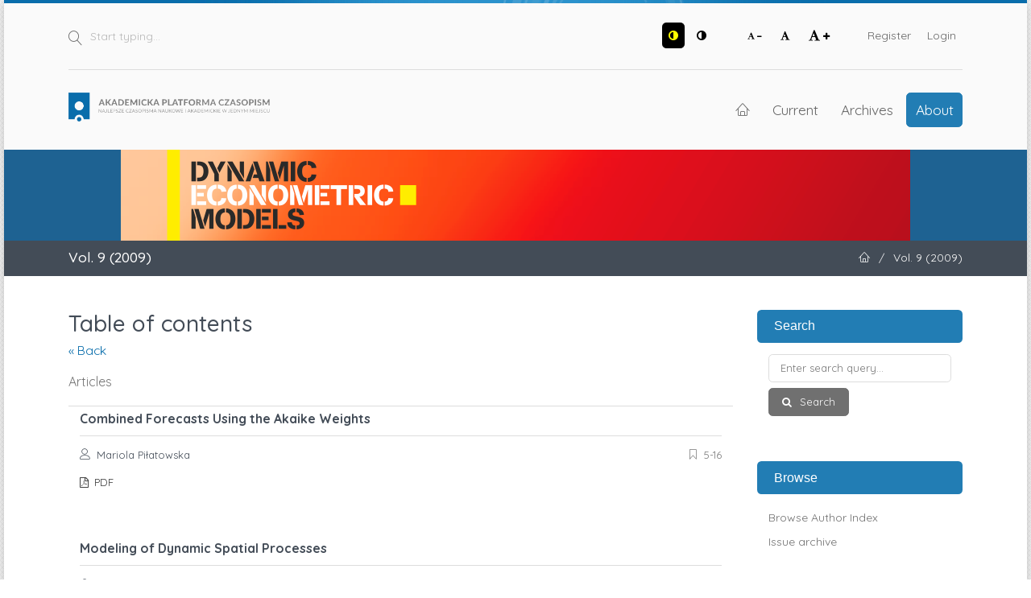

--- FILE ---
content_type: text/html; charset=utf-8
request_url: https://apcz.umk.pl/DEM/issue/toc/388
body_size: 6762
content:
<!DOCTYPE html>
<html lang="en-US" xml:lang="en-US">
<head>
	<meta charset="utf-8">
	<meta name="viewport" content="width=device-width, initial-scale=1.0">
	<title>
		Vol. 9 (2009)
							| Dynamic Econometric Models
			</title>

	
<link rel="preconnect" href="https://fonts.gstatic.com">
<link href="https://fonts.googleapis.com/css2?family=Quicksand:wght@400..700&display=swap" rel="stylesheet"> 
<meta name="generator" content="Open Journal Systems 3.3.0.19">
<link rel="alternate" type="application/atom+xml" href="https://apcz.umk.pl/DEM/gateway/plugin/WebFeedGatewayPlugin/atom">
<link rel="alternate" type="application/rdf+xml" href="https://apcz.umk.pl/DEM/gateway/plugin/WebFeedGatewayPlugin/rss">
<link rel="alternate" type="application/rss+xml" href="https://apcz.umk.pl/DEM/gateway/plugin/WebFeedGatewayPlugin/rss2">
	<link rel="stylesheet" href="https://apcz.umk.pl/DEM/$$$call$$$/page/page/css?name=stylesheet" type="text/css" /><link rel="stylesheet" href="https://apcz.umk.pl/lib/pkp/styles/fontawesome/fontawesome.css?v=3.3.0.19" type="text/css" /><link rel="stylesheet" href="https://apcz.umk.pl/plugins/themes/netCreateBTheme/assets/vendor/bootstrap-4.6.0/bootstrap.min.css?v=3.3.0.19" type="text/css" /><link rel="stylesheet" href="https://apcz.umk.pl/plugins/themes/netCreateBTheme/assets/vendor/linearicons-free-v1.0.0/style.min.css?v=3.3.0.19" type="text/css" /><link rel="stylesheet" href="https://apcz.umk.pl/plugins/themes/netCreateBTheme/assets/css/theme.css?v=3.3.0.19" type="text/css" /><link rel="stylesheet" href="https://apcz.umk.pl/plugins/themes/netCreateJournalBTheme/assets/css/theme.css?v=3.3.0.19" type="text/css" /><style type="text/css">#headerImage { display: block; background-color: #1E6292; }</style><style type="text/css">#headerImage { display: block; background-image: url("https://apcz.umk.pl/public/journals/49/pageHeaderLogoImage_en_US.png"); }</style><link rel="stylesheet" href="https://apcz.umk.pl/plugins/generic/citations/css/citations.css?v=3.3.0.19" type="text/css" /><link rel="stylesheet" href="https://apcz.umk.pl/plugins/generic/orcidProfile/css/orcidProfile.css?v=3.3.0.19" type="text/css" />
</head>
<body class="d-flex flex-column pkp_page_issue pkp_op_toc has_site_logo" dir="ltr">

    <div class="flex-shrink-0 flex-grow-1 d-flex flex-column pkp_structure_page" id="container">

                
<nav class="sr-only-nav" aria-label="Jump to content links">
    <a class="sr-only sr-only-focusable" href="#pkp_content_main">Skip to main content</a>
    <a class="sr-only sr-only-focusable" href="#navbar">Skip to main navigation menu</a>
        <a class="sr-only sr-only-focusable" href="#pkp_content_footer">Skip to site footer</a>
</nav>

        <header class="container" id="headerDefault" role="banner">
            <div class="row">
                <div class="col-12">
                    <div class="d-flex justify-content-between top-menu">

                        <div id="topSearch">
                            <form method="post" action="https://apcz.umk.pl/DEM/search/search" role="search">
                                <label for="topSearch_query" class="sr-only">Start typing</label>
                                <button type="submit" class="button">
                                    <i class="lnr lnr-magnifier"></i>
                                    <span class="sr-only">Search</span>
                                </button>
                                <input type="text" onclick="this.value = '';" name="query" id="topSearch_query" size="15" maxlength="255" required placeholder="Start typing..." class="field" />
                            </form>
                        </div>

                        <div id="topMenuWrapper" class="d-sm-flex">
                            <ul class="pkp_nav_list accessibility-menu" id="topMenuAccesibility">
                                <li class="style">
                                    <button type="button" class="style_contrast" title="##plugins.themes.netCreateBTheme.menu.accessibility.style.contrast##">
                                        <i class="fa fa-adjust"></i>
                                    </button>
                                    <button type="button" class="style_normal" title="##plugins.themes.netCreateBTheme.menu.accessibility.style.normal##">
                                        <i class="fa fa-adjust"></i>
                                    </button>
                                </li>
                                <li class="font-size">
                                    <button type="button" class="font-size_decrease" title="Decrease font size">
                                        <i class="fa fa-font"></i>
                                        <i class="fa fa-minus"></i>
                                    </button>
                                    <button type="button" class="font-size_normal" title="Set normal font size">
                                        <i class="fa fa-font"></i>
                                    </button>
                                    <button type="button" class="font-size_increase" title="Increase font size">
                                        <i class="fa fa-font"></i>
                                        <i class="fa fa-plus"></i>
                                    </button>
                                </li>
                            </ul>
                            <div class="d-none d-sm-flex">
                                	<ul id="" class=" pkp_nav_list">
						

								<li class="">
				<a href="https://apcz.umk.pl/DEM/user/register">
					Register
				</a>
							</li>
								<li class="">
				<a href="https://apcz.umk.pl/DEM/login">
					Login
				</a>
							</li>
									
						
	</ul>

                                                            </div>
                        </div>

                    </div>
                    <div class="d-flex justify-content-between align-items-center align-items-lg-stretch main-menu">

                        <a href="https://apcz.umk.pl/" title="Home" class="logo"></a>

                                                <nav id="navbar">
    <div id="navbarToggleWrapper">
        <div class="container-fluid">
            <ul class="menu">
                <li>
                    <a href="" type="button" id="navbarToggle">
                        <span>
                            <span></span>
                            <span></span>
                            <span></span>
                            <span></span>
                        </span>
                        <b>Menu</b>
                    </a>
                </li>
            </ul>
        </div>
    </div>
    <div id="navbarMenuWrapper">
        <div class="container-md d-flex flex-column flex-sm-row justify-content-center justify-content-sm-end align-items-center align-content-lg-start">
                        	<ul id="navbarMenu" class="pkp_navigation_main longmenu pkp_nav_list">
						<li class="home-link">
        <a href="https://apcz.umk.pl/DEM" title="Home" class="homelink">
        <i class="lnr lnr-home"></i>
        <span class="sr-only">Home</span>
    </a>
</li>

								<li class="primary">
				<a href="https://apcz.umk.pl/DEM/issue/current">
					Current
				</a>
							</li>
								<li class="primary">
				<a href="https://apcz.umk.pl/DEM/issue/archive">
					Archives
				</a>
							</li>
															<li class="primary">
				<a href="https://apcz.umk.pl/DEM/about">
					About
				</a>
									<ul>
																					<li class="primary">
									<a href="https://apcz.umk.pl/DEM/about">
										About the Journal
									</a>
								</li>
																												<li class="primary">
									<a href="https://apcz.umk.pl/DEM/about/submissions">
										Submissions
									</a>
								</li>
																												<li class="primary">
									<a href="https://apcz.umk.pl/DEM/about/editorialTeam">
										Editorial Team
									</a>
								</li>
																												<li class="primary">
									<a href="https://apcz.umk.pl/DEM/about/privacy">
										Privacy Statement
									</a>
								</li>
																												<li class="primary">
									<a href="https://apcz.umk.pl/DEM/about/contact">
										Contact
									</a>
								</li>
																		</ul>
							</li>
		
						
	</ul>

        </div>
        <div id="navbarMenuAdditionalWrapperLower">
            <div class="container-fluid">
                	<ul id="apczMenuList" class="pkp_navigation_user pkp_nav_list">
						

								<li class="profile">
				<a href="https://apcz.umk.pl/DEM/user/register">
					Register
				</a>
							</li>
								<li class="profile">
				<a href="https://apcz.umk.pl/DEM/login">
					Login
				</a>
							</li>
									
						
	</ul>

                            </div>
        </div>
    </div>
</nav>
                    </div>
                </div>
            </div>
        </header>

                                    <a href="https://apcz.umk.pl/DEM/index" title="Home" id="headerImage">
                    <h1 class="sr-only">Dynamic Econometric Models</h1>
                </a>
                    
                
                                                                                                                                            <div class="breadcrumbs-main" role="navigation">
                    <div class="container">
                        <div class="row">
                                                        <div class="col-12 col-md-6 order-2 order-md-1">
                                <div class="h5 m-0 text-center text-md-left">
                                    Vol. 9 (2009)
                                </div>
                            </div>
                                                                                    <div class="col-12 col-md-6 pb-4 pb-md-0 order-1 order-md-2">
                                <div class="m-0 text-center text-md-right">
                                    <ul>
                                                                                    <li>
                                                <a href="https://apcz.umk.pl/DEM/index">
                                                    <i class="lnr lnr-home"></i>
                                                    <span class="sr-only">Home</span>
                                                </a>
                                            </li>
                                                                                        <li class="sep">/</li>
                                            <li>
                                                Vol. 9 (2009)
                                            </li>
                                                                            </ul>
                                </div>
                            </div>
                                                    </div>
                    </div>
                </div>
                    
        <main role="main">

                        <div id="body" class="flex-shrink-0 flex-grow-1  breadcrumbs-main-visible">
                <div class="container py-5">
                    <div class="row">
                        <div class="col">
                            <div id="pkp_content_main"></div>
            
<div class="page page_issue page_issue_toc">

        
            <nav class="cmp_breadcrumbs" role="navigation" aria-label="You are here:">
    <ol>
        <li>
            <a href="https://apcz.umk.pl/DEM/index">
                Home
            </a>
            <span class="separator">/</span>
        </li>
        <li>
            <a href="https://apcz.umk.pl/DEM/issue/archive">
                Archives
            </a>
            <span class="separator">/</span>
        </li>
        <li>
            <a href="https://apcz.umk.pl/DEM/issue/view/388">
                Vol. 9 (2009)
            </a>
            <span class="separator">/</span>
        </li>
        <li class="current" aria-current="page">
			<span aria-current="page">
				                    Table of contents
                			</span>
        </li>
    </ol>
</nav>

    <h1>
        Vol. 9 (2009)
    </h1>

    <h2>
        Table of contents
    </h2>

    <p>
                <a href="https://apcz.umk.pl/DEM/issue/view/388">&laquo; Back</a>
    </p>

    <div class="obj_issue_toc">

                    <div class="sections">
                                    <div class="section">
                                                                                    <h3>
                                    Articles
                                </h3>
                                                        <ul class="cmp_article_list articles">
                                                                    <li>
                                        	
	
<div class="obj_article_summary row">
	<div class="col-12">
		<div class="obj_article_summary_inner">
			<div class="row">

				
								<div class="col-12 col-sm article-summary-details pt-3 pt-sm-0">
					<div class="title">
						<a class="text-reset" id="article-4200" href="https://apcz.umk.pl/DEM/article/view/DEM.2009.001">
							Combined Forecasts Using the Akaike Weights
													</a>
					</div>

										<div class="meta">
												<div class="authors">
															<span class="lnr lnr-user mr-1"></span>
														Mariola Piłatowska
						</div>
						
																			<div class="pages">
								<span class="lnr lnr-bookmark mr-1"></span> 5-16
							</div>
						
						
					</div>
					
											<div class="galleys_links">
																																																	<span class="pr-3 pb-3">
																																														
	
							

<a class="obj_galley_link pdf" href="https://apcz.umk.pl/DEM/article/view/DEM.2009.001/4034" aria-labelledby=article-4200>

		
	PDF

	</a>
								</span>
													</div>
									</div>

				

			</div>
		</div>
	</div>
</div>
                                    </li>
                                                                    <li>
                                        	
	
<div class="obj_article_summary row">
	<div class="col-12">
		<div class="obj_article_summary_inner">
			<div class="row">

				
								<div class="col-12 col-sm article-summary-details pt-3 pt-sm-0">
					<div class="title">
						<a class="text-reset" id="article-4201" href="https://apcz.umk.pl/DEM/article/view/DEM.2009.002">
							Modeling of Dynamic Spatial Processes
													</a>
					</div>

										<div class="meta">
												<div class="authors">
															<span class="lnr lnr-user mr-1"></span>
														Elżbieta Szulc
						</div>
						
																			<div class="pages">
								<span class="lnr lnr-bookmark mr-1"></span> 17-26
							</div>
						
						
					</div>
					
											<div class="galleys_links">
																																																	<span class="pr-3 pb-3">
																																														
	
							

<a class="obj_galley_link pdf" href="https://apcz.umk.pl/DEM/article/view/DEM.2009.002/4035" aria-labelledby=article-4201>

		
	PDF

	</a>
								</span>
													</div>
									</div>

				

			</div>
		</div>
	</div>
</div>
                                    </li>
                                                                    <li>
                                        	
	
<div class="obj_article_summary row">
	<div class="col-12">
		<div class="obj_article_summary_inner">
			<div class="row">

				
								<div class="col-12 col-sm article-summary-details pt-3 pt-sm-0">
					<div class="title">
						<a class="text-reset" id="article-4202" href="https://apcz.umk.pl/DEM/article/view/DEM.2009.003">
							Econometric Tools for Detection of Collusion Equilibrium in the Industry
													</a>
					</div>

										<div class="meta">
												<div class="authors">
															<span class="lnr lnr-user mr-1"></span>
														Sylwester Bejger
						</div>
						
																			<div class="pages">
								<span class="lnr lnr-bookmark mr-1"></span> 27-38
							</div>
						
						
					</div>
					
											<div class="galleys_links">
																																																	<span class="pr-3 pb-3">
																																														
	
							

<a class="obj_galley_link pdf" href="https://apcz.umk.pl/DEM/article/view/DEM.2009.003/4036" aria-labelledby=article-4202>

		
	PDF

	</a>
								</span>
													</div>
									</div>

				

			</div>
		</div>
	</div>
</div>
                                    </li>
                                                                    <li>
                                        	
	
<div class="obj_article_summary row">
	<div class="col-12">
		<div class="obj_article_summary_inner">
			<div class="row">

				
								<div class="col-12 col-sm article-summary-details pt-3 pt-sm-0">
					<div class="title">
						<a class="text-reset" id="article-4203" href="https://apcz.umk.pl/DEM/article/view/DEM.2009.004">
							Application of the Family of Sign RCA Models for Obtaining the Selected Risk Measures
													</a>
					</div>

										<div class="meta">
												<div class="authors">
															<span class="lnr lnr-user mr-1"></span>
														Joanna Górka
						</div>
						
																			<div class="pages">
								<span class="lnr lnr-bookmark mr-1"></span> 39-50
							</div>
						
						
					</div>
					
											<div class="galleys_links">
																																																	<span class="pr-3 pb-3">
																																														
	
							

<a class="obj_galley_link pdf" href="https://apcz.umk.pl/DEM/article/view/DEM.2009.004/4037" aria-labelledby=article-4203>

		
	PDF

	</a>
								</span>
													</div>
									</div>

				

			</div>
		</div>
	</div>
</div>
                                    </li>
                                                                    <li>
                                        	
	
<div class="obj_article_summary row">
	<div class="col-12">
		<div class="obj_article_summary_inner">
			<div class="row">

				
								<div class="col-12 col-sm article-summary-details pt-3 pt-sm-0">
					<div class="title">
						<a class="text-reset" id="article-4204" href="https://apcz.umk.pl/DEM/article/view/DEM.2009.005">
							Application of Panel Data Models to Exchange Rates’ Modeling for Scandinavian and Central and Eastern European Countries
													</a>
					</div>

										<div class="meta">
												<div class="authors">
															<span class="lnr lnr-users mr-1"></span>
														Dorota Górecka, Dominik Śliwicki
						</div>
						
																			<div class="pages">
								<span class="lnr lnr-bookmark mr-1"></span> 51-60
							</div>
						
						
					</div>
					
											<div class="galleys_links">
																																																	<span class="pr-3 pb-3">
																																														
	
							

<a class="obj_galley_link pdf" href="https://apcz.umk.pl/DEM/article/view/DEM.2009.005/4038" aria-labelledby=article-4204>

		
	PDF

	</a>
								</span>
													</div>
									</div>

				

			</div>
		</div>
	</div>
</div>
                                    </li>
                                                                    <li>
                                        	
	
<div class="obj_article_summary row">
	<div class="col-12">
		<div class="obj_article_summary_inner">
			<div class="row">

				
								<div class="col-12 col-sm article-summary-details pt-3 pt-sm-0">
					<div class="title">
						<a class="text-reset" id="article-4205" href="https://apcz.umk.pl/DEM/article/view/DEM.2009.006">
							The Synchronization of Regional Business Cycles with Nationwide Cycles
													</a>
					</div>

										<div class="meta">
												<div class="authors">
															<span class="lnr lnr-user mr-1"></span>
														Milda Maria Burzała
						</div>
						
																			<div class="pages">
								<span class="lnr lnr-bookmark mr-1"></span> 61-72
							</div>
						
						
					</div>
					
											<div class="galleys_links">
																																																	<span class="pr-3 pb-3">
																																														
	
							

<a class="obj_galley_link pdf" href="https://apcz.umk.pl/DEM/article/view/DEM.2009.006/4039" aria-labelledby=article-4205>

		
	PDF

	</a>
								</span>
													</div>
									</div>

				

			</div>
		</div>
	</div>
</div>
                                    </li>
                                                                    <li>
                                        	
	
<div class="obj_article_summary row">
	<div class="col-12">
		<div class="obj_article_summary_inner">
			<div class="row">

				
								<div class="col-12 col-sm article-summary-details pt-3 pt-sm-0">
					<div class="title">
						<a class="text-reset" id="article-4206" href="https://apcz.umk.pl/DEM/article/view/DEM.2009.007">
							Markov Switching Models with Application to Contagion Effect Analysis in the Capital Markets
													</a>
					</div>

										<div class="meta">
												<div class="authors">
															<span class="lnr lnr-user mr-1"></span>
														Monika Kośko
						</div>
						
																			<div class="pages">
								<span class="lnr lnr-bookmark mr-1"></span> 73-80
							</div>
						
						
					</div>
					
											<div class="galleys_links">
																																																	<span class="pr-3 pb-3">
																																														
	
							

<a class="obj_galley_link pdf" href="https://apcz.umk.pl/DEM/article/view/DEM.2009.007/4040" aria-labelledby=article-4206>

		
	PDF

	</a>
								</span>
													</div>
									</div>

				

			</div>
		</div>
	</div>
</div>
                                    </li>
                                                                    <li>
                                        	
	
<div class="obj_article_summary row">
	<div class="col-12">
		<div class="obj_article_summary_inner">
			<div class="row">

				
								<div class="col-12 col-sm article-summary-details pt-3 pt-sm-0">
					<div class="title">
						<a class="text-reset" id="article-4207" href="https://apcz.umk.pl/DEM/article/view/DEM.2009.008">
							Bayesian Analysis of the Box-Cox Transformation in Stochastic Volatility Models
													</a>
					</div>

										<div class="meta">
												<div class="authors">
															<span class="lnr lnr-user mr-1"></span>
														Anna Pajor
						</div>
						
																			<div class="pages">
								<span class="lnr lnr-bookmark mr-1"></span> 81-90
							</div>
						
						
					</div>
					
											<div class="galleys_links">
																																																	<span class="pr-3 pb-3">
																																														
	
							

<a class="obj_galley_link pdf" href="https://apcz.umk.pl/DEM/article/view/DEM.2009.008/4041" aria-labelledby=article-4207>

		
	PDF

	</a>
								</span>
													</div>
									</div>

				

			</div>
		</div>
	</div>
</div>
                                    </li>
                                                                    <li>
                                        	
	
<div class="obj_article_summary row">
	<div class="col-12">
		<div class="obj_article_summary_inner">
			<div class="row">

				
								<div class="col-12 col-sm article-summary-details pt-3 pt-sm-0">
					<div class="title">
						<a class="text-reset" id="article-4208" href="https://apcz.umk.pl/DEM/article/view/DEM.2009.009">
							Estimation of Disproportions in Patent Activity of OECD Countries Using Spatio-Temporal Methods
													</a>
					</div>

										<div class="meta">
												<div class="authors">
															<span class="lnr lnr-user mr-1"></span>
														Marek Szajt
						</div>
						
																			<div class="pages">
								<span class="lnr lnr-bookmark mr-1"></span> 91-98
							</div>
						
						
					</div>
					
											<div class="galleys_links">
																																																	<span class="pr-3 pb-3">
																																														
	
							

<a class="obj_galley_link pdf" href="https://apcz.umk.pl/DEM/article/view/DEM.2009.009/4042" aria-labelledby=article-4208>

		
	PDF

	</a>
								</span>
													</div>
									</div>

				

			</div>
		</div>
	</div>
</div>
                                    </li>
                                                                    <li>
                                        	
	
<div class="obj_article_summary row">
	<div class="col-12">
		<div class="obj_article_summary_inner">
			<div class="row">

				
								<div class="col-12 col-sm article-summary-details pt-3 pt-sm-0">
					<div class="title">
						<a class="text-reset" id="article-4209" href="https://apcz.umk.pl/DEM/article/view/DEM.2009.010">
							The Use of Weather Variables in the Modeling of Demand for Electricity in One of the Regions in the Southern Poland
													</a>
					</div>

										<div class="meta">
												<div class="authors">
															<span class="lnr lnr-users mr-1"></span>
														Aneta Włodarczyk, Marcin Zawada
						</div>
						
																			<div class="pages">
								<span class="lnr lnr-bookmark mr-1"></span> 99-110
							</div>
						
						
					</div>
					
											<div class="galleys_links">
																																																	<span class="pr-3 pb-3">
																																														
	
							

<a class="obj_galley_link pdf" href="https://apcz.umk.pl/DEM/article/view/DEM.2009.010/4043" aria-labelledby=article-4209>

		
	PDF

	</a>
								</span>
													</div>
									</div>

				

			</div>
		</div>
	</div>
</div>
                                    </li>
                                                                    <li>
                                        	
	
<div class="obj_article_summary row">
	<div class="col-12">
		<div class="obj_article_summary_inner">
			<div class="row">

				
								<div class="col-12 col-sm article-summary-details pt-3 pt-sm-0">
					<div class="title">
						<a class="text-reset" id="article-4210" href="https://apcz.umk.pl/DEM/article/view/DEM.2009.011">
							The Study of Interdependence Between Capital and Currency Markets Using Multivariate GARCH Models
													</a>
					</div>

										<div class="meta">
												<div class="authors">
															<span class="lnr lnr-user mr-1"></span>
														Tomasz Chruściński
						</div>
						
																			<div class="pages">
								<span class="lnr lnr-bookmark mr-1"></span> 111-118
							</div>
						
						
					</div>
					
											<div class="galleys_links">
																																																	<span class="pr-3 pb-3">
																																														
	
							

<a class="obj_galley_link pdf" href="https://apcz.umk.pl/DEM/article/view/DEM.2009.011/4044" aria-labelledby=article-4210>

		
	PDF

	</a>
								</span>
													</div>
									</div>

				

			</div>
		</div>
	</div>
</div>
                                    </li>
                                                                    <li>
                                        	
	
<div class="obj_article_summary row">
	<div class="col-12">
		<div class="obj_article_summary_inner">
			<div class="row">

				
								<div class="col-12 col-sm article-summary-details pt-3 pt-sm-0">
					<div class="title">
						<a class="text-reset" id="article-4211" href="https://apcz.umk.pl/DEM/article/view/DEM.2009.012">
							Application of Modified POT Method with Volatility Model for Estimation of Risk Measures
													</a>
					</div>

										<div class="meta">
												<div class="authors">
															<span class="lnr lnr-user mr-1"></span>
														Marcin Fałdziński
						</div>
						
																			<div class="pages">
								<span class="lnr lnr-bookmark mr-1"></span> 119-128
							</div>
						
						
					</div>
					
											<div class="galleys_links">
																																																	<span class="pr-3 pb-3">
																																														
	
							

<a class="obj_galley_link pdf" href="https://apcz.umk.pl/DEM/article/view/DEM.2009.012/4045" aria-labelledby=article-4211>

		
	PDF

	</a>
								</span>
													</div>
									</div>

				

			</div>
		</div>
	</div>
</div>
                                    </li>
                                                                    <li>
                                        	
	
<div class="obj_article_summary row">
	<div class="col-12">
		<div class="obj_article_summary_inner">
			<div class="row">

				
								<div class="col-12 col-sm article-summary-details pt-3 pt-sm-0">
					<div class="title">
						<a class="text-reset" id="article-4212" href="https://apcz.umk.pl/DEM/article/view/DEM.2009.013">
							Intraday Seasonality in Analysis of UHF Financial Data: Models and Their Empirical Verification
													</a>
					</div>

										<div class="meta">
												<div class="authors">
															<span class="lnr lnr-user mr-1"></span>
														Roman Huptas
						</div>
						
																			<div class="pages">
								<span class="lnr lnr-bookmark mr-1"></span> 129-138
							</div>
						
						
					</div>
					
											<div class="galleys_links">
																																																	<span class="pr-3 pb-3">
																																														
	
							

<a class="obj_galley_link pdf" href="https://apcz.umk.pl/DEM/article/view/DEM.2009.013/4046" aria-labelledby=article-4212>

		
	PDF

	</a>
								</span>
													</div>
									</div>

				

			</div>
		</div>
	</div>
</div>
                                    </li>
                                                                    <li>
                                        	
	
<div class="obj_article_summary row">
	<div class="col-12">
		<div class="obj_article_summary_inner">
			<div class="row">

				
								<div class="col-12 col-sm article-summary-details pt-3 pt-sm-0">
					<div class="title">
						<a class="text-reset" id="article-4213" href="https://apcz.umk.pl/DEM/article/view/DEM.2009.014">
							Estimating and Forecasting GDP in Poland with Dynamic Factor Model
													</a>
					</div>

										<div class="meta">
												<div class="authors">
															<span class="lnr lnr-user mr-1"></span>
														Jarosław Krajewski
						</div>
						
																			<div class="pages">
								<span class="lnr lnr-bookmark mr-1"></span> 139-146
							</div>
						
						
					</div>
					
											<div class="galleys_links">
																																																	<span class="pr-3 pb-3">
																																														
	
							

<a class="obj_galley_link pdf" href="https://apcz.umk.pl/DEM/article/view/DEM.2009.014/4047" aria-labelledby=article-4213>

		
	PDF

	</a>
								</span>
													</div>
									</div>

				

			</div>
		</div>
	</div>
</div>
                                    </li>
                                                            </ul>
                                            </div>
                            </div>
        
    </div>

</div>

                        </div><!-- .col -->

                                                                                                                                        <div class="col-12 col-lg-3 pt-5 pt-lg-0 mt-5 mt-lg-0" id="sidebarWrapper">
                                    <div id="sidebar" class="pkp_structure_sidebar left" role="complementary" aria-label="Sidebar">
                                        <div id="rightSidebar">
                                            	<div class="pkp_block block_netcreatenavigationblockplugin" id="block_netcreatenavigationblockplugin">
		<h2 class="title">Search</h2>

		<div class="content">
			<form class="cmp_form block_netcreatenavigationblockplugin_form" id="block_netcreatenavigationblockplugin_form" method="post" action="https://apcz.umk.pl/DEM/search/search">

				<fieldset class="fields">
					<legend class="pkp_screen_reader">Search</legend>

					<div class="query">
						<label for="block_netcreatenavigationblockplugin_query">
							<span class="label pkp_screen_reader">
								Enter search query
							</span>
							<input type="text" name="query" id="block_netcreatenavigationblockplugin_query" value="" maxlength="90" required aria-required="true" placeholder="Enter search query...">
						</label>
					</div>

					<div class="buttons">
						<button type="submit" class="submit">
							Search
						</button>
					</div>

				</fieldset>

			</form>
		</div>

		<h2 class="title">Browse</h2>

		<div class="content">
			<ul>
				<li><a href="https://apcz.umk.pl/DEM/search/authors">Browse Author Index</a></li>
				<li><a href="https://apcz.umk.pl/DEM/issue/archive">Issue archive</a></li>
				
			</ul>
		</div>
	</div>
<div class="pkp_block block_netcreateuserblockplugin" id="block_netcreateuserblockplugin">
	<h2 class="title">
					User
			</h2>

	<div class="content">
					<form class="cmp_form block_netcreateuserblockplugin_form" id="block_netcreateuserblockplugin_form" method="post" action="https://apcz.umk.pl/DEM/login/signIn">

				<fieldset class="fields">
					<legend class="pkp_screen_reader">User</legend>

					<div class="user-username">
						<label for="block_netcreatenavigationblockplugin_username">
							<span class="label">
								Username
								<span class="required" aria-hidden="true" title="This field is required.">*</span>
								<span class="pkp_screen_reader">
									Required
								</span>
							</span>
							<input type="text" name="username" id="block_netcreatenavigationblockplugin_username" value="" maxlength="255" required aria-required="true" placeholder="Username...">
						</label>
					</div>

					<div class="user-password">
						<label for="block_netcreatenavigationblockplugin_password">
							<span class="label">
								Password
								<span class="required" aria-hidden="true" title="This field is required.">*</span>
								<span class="pkp_screen_reader">
									Required
								</span>
							</span>
							<input type="password" name="password" id="block_netcreatenavigationblockplugin_password" value="" maxlength="100" required aria-required="true" placeholder="Password...">
						</label>
					</div>

					<div class="user-remember checkbox">
						<label>
							<input type="checkbox" id="block_netcreatenavigationblockplugin_remember" name="remember" value="1" />
							<span class="label">
								Remember me
							</span>
						</label>
					</div>

					<div class="buttons">
						<button type="submit" class="submit">
							Login
						</button>
					</div>

				</fieldset>

			</form>
			</div>
</div>
<div class="pkp_block block_web_feed">
	<h2 class="title">Current Issue</h2>
	<div class="content">
		<ul>
			<li>
				<a href="https://apcz.umk.pl/DEM/gateway/plugin/WebFeedGatewayPlugin/atom">
					<img src="https://apcz.umk.pl/lib/pkp/templates/images/atom.svg" alt="Atom logo">
				</a>
			</li>
			<li>
				<a href="https://apcz.umk.pl/DEM/gateway/plugin/WebFeedGatewayPlugin/rss2">
					<img src="https://apcz.umk.pl/lib/pkp/templates/images/rss20_logo.svg" alt="RSS2 logo">
				</a>
			</li>
			<li>
				<a href="https://apcz.umk.pl/DEM/gateway/plugin/WebFeedGatewayPlugin/rss">
					<img src="https://apcz.umk.pl/lib/pkp/templates/images/rss10_logo.svg" alt="RSS1 logo">
				</a>
			</li>
		</ul>
	</div>
</div>
<div class="pkp_block block_information">
	<h2 class="title">Information</h2>
	<div class="content">
		<ul>
										<li>
					<a href="https://apcz.umk.pl/DEM/information/authors">
						For Authors
					</a>
				</li>
								</ul>
	</div>
</div>
	<div class="pkp_block block_netCreateNewsletterBlock">
		<h2 class="title">Newsletter</h2>
		<div class="content">

			<div class="cmp_form">

				<fieldset class="fields">

					<div class="buttons">
						<a class="cmp_button" href="https://apcz.umk.pl/DEM/newsletter/subscribe" style="margin-left: 0">
							Subscribe
						</a>

						<a href="https://apcz.umk.pl/DEM/newsletter/unsubscribe">
							Unsubscribe
						</a>
					</div>

				</fieldset>

			</div>

		</div>
	</div>

                                        </div>
                                    </div><!-- #sidebar -->
                                </div>
                                                    
                    </div><!-- .row -->
                </div><!-- .container -->

                <!-- Separator -->
                <div class="py-4"></div>
            </div><!-- #body -->

        </main>


        <footer class="mt-auto pkp_structure_footer_wrapper" role="contentinfo">
            <div id="pkp_content_footer"></div>

            <div class="container pt-3" id="footerOjs">

    <a href="#container" class="btn-top">
        <i class="fa fa-angle-up"></i>
        <span class="sr-only">Up</span>
    </a>

    <div class="row">
        <div class="col py-5">

            <div class="row mb-5 pkp_footer_logo">
                <div class="col-12 col-sm-6 col-md-3">
                    <img src="https://apcz.umk.pl/plugins/themes/netCreateBTheme/assets/images/theme/logo.png" alt="" height="30">
                </div>
            </div>

            <div class="row">
                <div class="col-12 col-sm-6 col-md-3 text-center">
                                            <p class="h4">Akademicka Platforma Czasopism</p>
                                        <p>Najlepsze czasopisma naukowe i akademickie w jednym miejscu</p>
                    <p><a href="https://apcz.umk.pl/">apcz.umk.pl</a></p>
                </div>
                                <div class="col-12 col-sm-6 col-md-9 footer-partners mt-5 mt-sm-0">
                    <div class="pl-4">
                                                    <p class="h4 mb-4">Partners</p>
                        
                        

                        <div class="row row-cols-1 row-cols-sm-2 row-cols-md-3">
                            <div class="col">
                                <ul class="mb-0">
                                                                                                                                                            <li>
                                        <a href="https://apcz.umk.pl/index/partners/view/1" class="">
                                             Akademia Ignatianum w Krakowie
                                        </a>
                                    </li>
                                                                                                                                <li>
                                        <a href="https://apcz.umk.pl/index/partners/view/2" class="">
                                             Akademickie Towarzystwo Andragogiczne
                                        </a>
                                    </li>
                                                                                                                                <li>
                                        <a href="https://apcz.umk.pl/index/partners/view/3" class="">
                                             Fundacja Copernicus na rzecz Rozwoju Badań Naukowych
                                        </a>
                                    </li>
                                                                                                                                <li>
                                        <a href="https://apcz.umk.pl/index/partners/view/4" class="">
                                            Instytut Historii im. Tadeusza Manteuffla Polskiej Akademii Nauk
                                        </a>
                                    </li>
                                                                                                                                <li>
                                        <a href="https://apcz.umk.pl/index/partners/view/5" class="">
                                             Instytut Kultur Śródziemnomorskich i Orientalnych PAN
                                        </a>
                                    </li>
                                                                                                                                <li>
                                        <a href="https://apcz.umk.pl/index/partners/view/23" class="">
                                            Instytut Tomistyczny
                                        </a>
                                    </li>
                                                                                                                                <li>
                                        <a href="https://apcz.umk.pl/index/partners/view/6" class="">
                                             Karmelitański Instytut Duchowości w Krakowie
                                        </a>
                                    </li>
                                                                                                                                <li>
                                        <a href="https://apcz.umk.pl/index/partners/view/20" class="">
                                            Ministerstwo Kultury i Dziedzictwa Narodowego
                                        </a>
                                    </li>
                                                                                                                                    </ul>
                                    </div>
                                    <div class="col">
                                        <ul class="mb-0">
                                                                    <li>
                                        <a href="https://apcz.umk.pl/index/partners/view/7" class="">
                                            Państwowa Akademia Nauk Stosowanych w Krośnie
                                        </a>
                                    </li>
                                                                                                                                <li>
                                        <a href="https://apcz.umk.pl/index/partners/view/18" class="">
                                            Państwowa Akademia Nauk Stosowanych we Włocławku
                                        </a>
                                    </li>
                                                                                                                                <li>
                                        <a href="https://apcz.umk.pl/index/partners/view/8" class="">
                                             Państwowa Wyższa Szkoła Zawodowa im. Stanisława Pigonia w Krośnie
                                        </a>
                                    </li>
                                                                                                                                <li>
                                        <a href="https://apcz.umk.pl/index/partners/view/22" class="">
                                            Polska Fundacja Przemysłu Kosmicznego
                                        </a>
                                    </li>
                                                                                                                                <li>
                                        <a href="https://apcz.umk.pl/index/partners/view/9" class="">
                                             Polskie Towarzystwo Ekonomiczne
                                        </a>
                                    </li>
                                                                                                                                <li>
                                        <a href="https://apcz.umk.pl/index/partners/view/10" class="">
                                             Polskie Towarzystwo Ludoznawcze
                                        </a>
                                    </li>
                                                                                                                                <li>
                                        <a href="https://apcz.umk.pl/index/partners/view/11" class="">
                                             Towarzystwo Miłośników Torunia
                                        </a>
                                    </li>
                                                                                                                                <li>
                                        <a href="https://apcz.umk.pl/index/partners/view/12" class="">
                                             Towarzystwo Naukowe w Toruniu
                                        </a>
                                    </li>
                                                                                                                                <li>
                                        <a href="https://apcz.umk.pl/index/partners/view/13" class="">
                                             Uniwersytet im. Adama Mickiewicza w Poznaniu
                                        </a>
                                    </li>
                                                                                                                                    </ul>
                                    </div>
                                    <div class="col">
                                        <ul class="mb-0">
                                                                    <li>
                                        <a href="https://apcz.umk.pl/index/partners/view/21" class="">
                                            Uniwersytet Komisji Edukacji Narodowej w Krakowie
                                        </a>
                                    </li>
                                                                                                                                <li>
                                        <a href="https://apcz.umk.pl/index/partners/view/14" class="">
                                             Uniwersytet Mikołaja Kopernika
                                        </a>
                                    </li>
                                                                                                                                <li>
                                        <a href="https://apcz.umk.pl/index/partners/view/19" class="">
                                            Uniwersytet w Białymstoku
                                        </a>
                                    </li>
                                                                                                                                <li>
                                        <a href="https://apcz.umk.pl/index/partners/view/15" class="">
                                             Uniwersytet Warszawski
                                        </a>
                                    </li>
                                                                                                                                <li>
                                        <a href="https://apcz.umk.pl/index/partners/view/16" class="">
                                             Wojewódzka Biblioteka Publiczna - Książnica Kopernikańska
                                        </a>
                                    </li>
                                                                                                                                <li>
                                        <a href="https://apcz.umk.pl/index/partners/view/17" class="">
                                             Wyższe Seminarium Duchowne w Pelplinie / Wydawnictwo Diecezjalne „Bernardinum" w Pelplinie
                                        </a>
                                    </li>
                                                            </ul>
                            </div>
                        </div>
                    </div>
                </div>
                            </div>

            
            <div class="row mt-5 pkp_footer_eu">
                <div class="col-12 col-sm-12 col-md-8 offset-md-2">
                    <img src="https://apcz.umk.pl/plugins/themes/netCreateBTheme/assets/images/theme/finansowane-z-ue.png" alt="" height="177">
                </div>
            </div>

        </div>
    </div>
</div>

<div class="container" id="footerOjs2">
    <div class="row">
        <div class="col text-center pb-3">
            <hr>
            &copy; 2021- Nicolaus Copernicus University
            <span class="sep px-0 px-sm-2 d-block d-sm-inline"><span class="d-none d-sm-inline"></span></span>
            <a href="https://apcz.umk.pl/index/accessibility-statement">Accessibility statement</a>
            <span class="sep px-0 px-sm-2 d-block d-sm-inline"><span class="d-none d-sm-inline"></span></span>
            <a href="https://wydawnictwo.umk.pl" target="_blank">Shop</a>
        </div>
    </div>
</div>


            
        </footer><!-- footer.pkp_structure_footer_wrapper -->

    </div><!-- div.pkp_structure_page -->


    <script src="https://apcz.umk.pl/lib/pkp/lib/vendor/components/jquery/jquery.min.js?v=3.3.0.19" type="text/javascript"></script><script src="https://apcz.umk.pl/lib/pkp/lib/vendor/components/jqueryui/jquery-ui.min.js?v=3.3.0.19" type="text/javascript"></script><script src="https://apcz.umk.pl/plugins/themes/default/js/main.js?v=3.3.0.19" type="text/javascript"></script><script src="https://apcz.umk.pl/plugins/themes/netCreateBTheme/assets/vendor/bootstrap-4.6.0/bootstrap.bundle.min.js?v=3.3.0.19" type="text/javascript"></script><script src="https://apcz.umk.pl/plugins/themes/netCreateBTheme/assets/vendor/js-cookie-3.0.1/js.cookie.min.js?v=3.3.0.19" type="text/javascript"></script><script src="https://apcz.umk.pl/plugins/themes/netCreateBTheme/assets/js/theme.js?v=3.3.0.19" type="text/javascript"></script>

    
</body>
</html>
